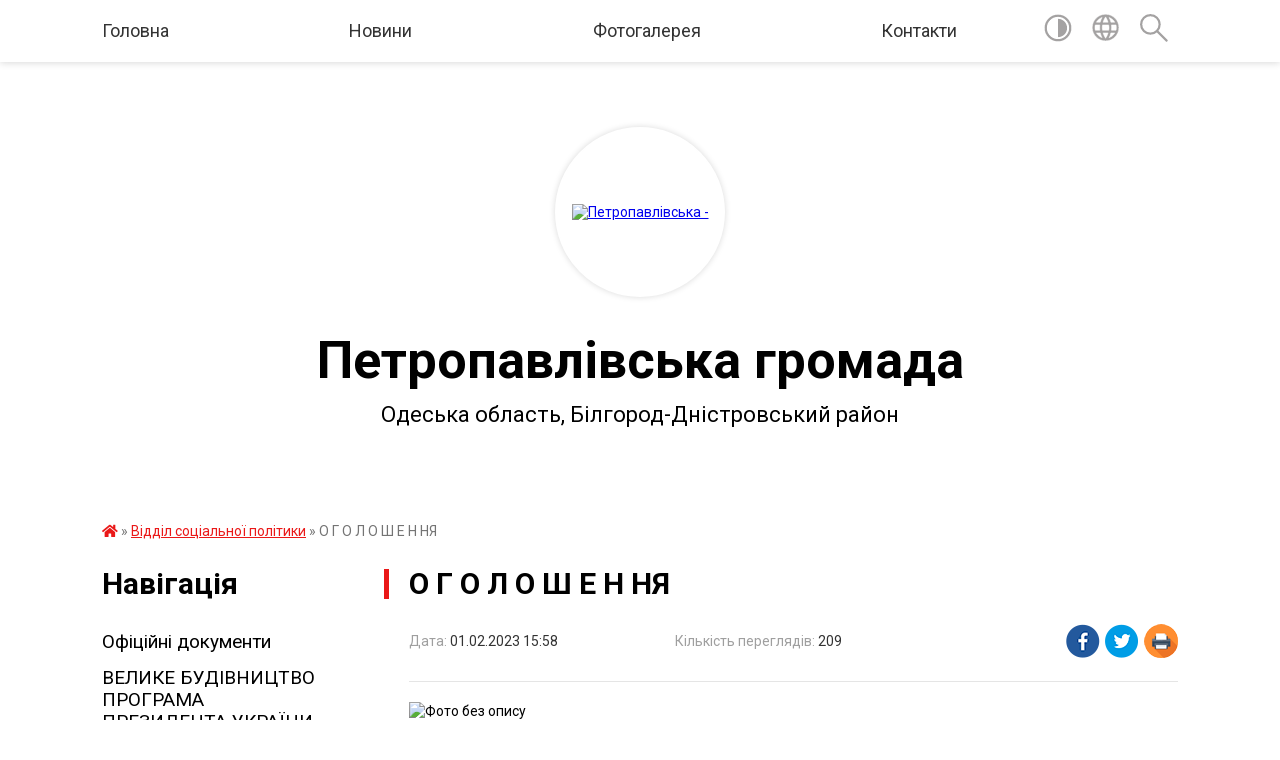

--- FILE ---
content_type: text/html; charset=UTF-8
request_url: https://petropavlivsca-gromada.gov.ua/news/1675260063/
body_size: 10987
content:
<!DOCTYPE html>
<html lang="uk">
<head>
	<!--[if IE]><meta http-equiv="X-UA-Compatible" content="IE=edge"><![endif]-->
	<meta charset="utf-8">
	<meta name="viewport" content="width=device-width, initial-scale=1">
	<!--[if IE]><script>
		document.createElement('header');
		document.createElement('nav');
		document.createElement('main');
		document.createElement('section');
		document.createElement('article');
		document.createElement('aside');
		document.createElement('footer');
		document.createElement('figure');
		document.createElement('figcaption');
	</script><![endif]-->
	<title>О Г О Л О Ш Е Н НЯ | Петропавлівська громада</title>
	<meta name="description" content=". . З 01 лютого 2023 року буде вестись прийом заяв на призначення та надання житлової субсидії у грошовій формі.. . Обов&amp;rsquo;язково необхідно подати такі документи для оформлення субсидії:. . . 	Оригінали документів заявника та всіх члені">
	<meta name="keywords" content="04380703, О, Г, О, Л, О, Ш, Е, Н, НЯ, |, Петропавлівська, громада">

	
		<meta property="og:image" content="https://rada.info/upload/users_files/04380703/36506233826394d6f1287e3fe7ec0502.jpg">
	<meta property="og:image:width" content="700">
	<meta property="og:image:height" content="480">
			<meta property="og:title" content="О Г О Л О Ш Е Н НЯ">
				<meta property="og:type" content="article">
	<meta property="og:url" content="https://petropavlivsca-gromada.gov.ua/news/1675260063/">
		
		<link rel="apple-touch-icon" sizes="57x57" href="https://gromada.org.ua/apple-icon-57x57.png">
	<link rel="apple-touch-icon" sizes="60x60" href="https://gromada.org.ua/apple-icon-60x60.png">
	<link rel="apple-touch-icon" sizes="72x72" href="https://gromada.org.ua/apple-icon-72x72.png">
	<link rel="apple-touch-icon" sizes="76x76" href="https://gromada.org.ua/apple-icon-76x76.png">
	<link rel="apple-touch-icon" sizes="114x114" href="https://gromada.org.ua/apple-icon-114x114.png">
	<link rel="apple-touch-icon" sizes="120x120" href="https://gromada.org.ua/apple-icon-120x120.png">
	<link rel="apple-touch-icon" sizes="144x144" href="https://gromada.org.ua/apple-icon-144x144.png">
	<link rel="apple-touch-icon" sizes="152x152" href="https://gromada.org.ua/apple-icon-152x152.png">
	<link rel="apple-touch-icon" sizes="180x180" href="https://gromada.org.ua/apple-icon-180x180.png">
	<link rel="icon" type="image/png" sizes="192x192"  href="https://gromada.org.ua/android-icon-192x192.png">
	<link rel="icon" type="image/png" sizes="32x32" href="https://gromada.org.ua/favicon-32x32.png">
	<link rel="icon" type="image/png" sizes="96x96" href="https://gromada.org.ua/favicon-96x96.png">
	<link rel="icon" type="image/png" sizes="16x16" href="https://gromada.org.ua/favicon-16x16.png">
	<link rel="manifest" href="https://gromada.org.ua/manifest.json">
	<meta name="msapplication-TileColor" content="#ffffff">
	<meta name="msapplication-TileImage" content="https://gromada.org.ua/ms-icon-144x144.png">
	<meta name="theme-color" content="#ffffff">
	
	
		<meta name="robots" content="">
	
	<link href="https://fonts.googleapis.com/css?family=Merriweather:400i,700|Roboto:400,400i,700,700i&amp;subset=cyrillic-ext" rel="stylesheet">

    <link rel="preload" href="https://cdnjs.cloudflare.com/ajax/libs/font-awesome/5.9.0/css/all.min.css" as="style">
	<link rel="stylesheet" href="https://cdnjs.cloudflare.com/ajax/libs/font-awesome/5.9.0/css/all.min.css" integrity="sha512-q3eWabyZPc1XTCmF+8/LuE1ozpg5xxn7iO89yfSOd5/oKvyqLngoNGsx8jq92Y8eXJ/IRxQbEC+FGSYxtk2oiw==" crossorigin="anonymous" referrerpolicy="no-referrer" />
	
    <link rel="preload" href="//gromada.org.ua/themes/red/css/styles_vip.css?v=2.3" as="style">
	<link rel="stylesheet" href="//gromada.org.ua/themes/red/css/styles_vip.css?v=2.3">
	<link rel="stylesheet" href="//gromada.org.ua/themes/red/css/103922/theme_vip.css?v=1768461862">
	
		<!--[if lt IE 9]>
	<script src="https://oss.maxcdn.com/html5shiv/3.7.2/html5shiv.min.js"></script>
	<script src="https://oss.maxcdn.com/respond/1.4.2/respond.min.js"></script>
	<![endif]-->
	<!--[if gte IE 9]>
	<style type="text/css">
		.gradient { filter: none; }
	</style>
	<![endif]-->

</head>
<body class="">

	<a href="#top_menu" class="skip-link link" aria-label="Перейти до головного меню (Alt+1)" accesskey="1">Перейти до головного меню (Alt+1)</a>
	<a href="#left_menu" class="skip-link link" aria-label="Перейти до бічного меню (Alt+2)" accesskey="2">Перейти до бічного меню (Alt+2)</a>
    <a href="#main_content" class="skip-link link" aria-label="Перейти до головного вмісту (Alt+3)" accesskey="3">Перейти до текстового вмісту (Alt+3)</a>




	
	<section class="top_nav">
		<div class="wrap">
			<div class="row">
				<div class="grid-80">
					<nav class="main_menu" id="top_menu">
						<ul>
														<li class="">
								<a href="https://petropavlivsca-gromada.gov.ua/main/">Головна</a>
																							</li>
														<li class="">
								<a href="https://petropavlivsca-gromada.gov.ua/news/">Новини</a>
																							</li>
														<li class="">
								<a href="https://petropavlivsca-gromada.gov.ua/photo/">Фотогалерея</a>
																							</li>
														<li class="">
								<a href="https://petropavlivsca-gromada.gov.ua/feedback/">Контакти</a>
																							</li>
													</ul>
					</nav>
					&nbsp;
					<button class="menu-button" id="open-button"><i class="fas fa-bars"></i> Меню сайту</button>
				</div>
				<div class="grid-20">
					<nav class="special_menu">
						<ul>
															<li class="alt_link"><a href="#" title="Версія для людей з вадами зору" onclick="return set_special('7f8e41b5c95e6e13d8bf820a335d6bd941be3282');"><img class="svg ico" src="//gromada.org.ua/themes/red/img/ico/contrast_ico.svg"></a></li>
								<li class="translate_link"><a href="#" class="show_translate" title="Показати перекладач"><img class="svg ico" src="//gromada.org.ua/themes/red/img/ico/world_ico.svg"></a></li>
								<li><a href="#" class="show_search" title="Показати поле пошуку"><img class="svg ico" src="//gromada.org.ua/themes/red/img/ico/search_ico.svg"></a></li>
													</ul>
					</nav>
					<form action="https://petropavlivsca-gromada.gov.ua/search/" class="search_form">
						<input type="text" name="q" value="" placeholder="Пошук..." aria-label="Введіть пошукову фразу" required>
						<button type="submit" name="search" value="y" aria-label="Здійснити пошук"><i class="fa fa-search"></i></button>
					</form>
					<div class="translate_block">
						<div id="google_translate_element"></div>
					</div>
				</div>
				<div class="clearfix"></div>
			</div>
		</div>
	</section>

	<div class="wrap2">
		<header>
			<div class="wrap">
				<div class="logo">
					<a href="https://petropavlivsca-gromada.gov.ua/" id="logo" class="form_2">
						<img src="https://rada.info/upload/users_files/04380703/gerb/11.png" alt="Петропавлівська - ">
					</a>
				</div>
				<div class="title">
					<div class="slogan_1">Петропавлівська громада</div><br>
					<div class="slogan_2">Одеська область, Білгород-Дністровський район</div>
				</div>
			</div>
		</header>
	</div>

	<div class="wrap">
				
		<section class="bread_crumbs">
		<div xmlns:v="http://rdf.data-vocabulary.org/#"><a href="https://petropavlivsca-gromada.gov.ua/" title="Головна сторінка"><i class="fas fa-home"></i></a> &raquo; <a href="https://petropavlivsca-gromada.gov.ua/viddil-socialnoi-politiki-16-41-35-02-02-2021/" aria-current="page">Відділ соціальної політики</a>  &raquo; <span>О Г О Л О Ш Е Н НЯ</span></div>
	</section>
	
	<section class="center_block">
		<div class="row">
			<div class="grid-25 fr">
				<aside>
				
									
					<div class="sidebar_title" id="left_menu">Навігація</div>
					
					<nav class="sidebar_menu">
						<ul>
														<li class="">
								<a href="https://petropavlivsca-gromada.gov.ua/docs/">Офіційні документи</a>
																							</li>
														<li class="">
								<a href="https://petropavlivsca-gromada.gov.ua/velike-budivnictvo-programa-prezidenta-ukraini-10-19-47-21-10-2021/">ВЕЛИКЕ БУДІВНИЦТВО ПРОГРАМА ПРЕЗИДЕНТА УКРАЇНИ</a>
																							</li>
														<li class="">
								<a href="https://petropavlivsca-gromada.gov.ua/ogoloshennya-11-17-00-04-02-2021/">ОГОЛОШЕННЯ</a>
																							</li>
														<li class="">
								<a href="https://petropavlivsca-gromada.gov.ua/oficijni-ogoloshennya-09-04-39-01-10-2021/">ОФІЦІЙНІ ОГОЛОШЕННЯ</a>
																							</li>
														<li class="">
								<a href="https://petropavlivsca-gromada.gov.ua/informaciya-po-vakcinacii-15-07-41-22-10-2021/">ІНФОРМАЦІЯ ПО ВАКЦІНАЦІЇ</a>
																							</li>
														<li class="active">
								<a href="https://petropavlivsca-gromada.gov.ua/viddil-socialnoi-politiki-16-41-35-02-02-2021/">Відділ соціальної політики</a>
																							</li>
														<li class="">
								<a href="https://petropavlivsca-gromada.gov.ua/viddil-finansiv-16-12-37-27-08-2021/">ВІДДІЛ ФІНАНСІВ</a>
																							</li>
														<li class="">
								<a href="https://petropavlivsca-gromada.gov.ua/poryadok-dennij-sesij-16-31-08-26-04-2021/">ПОРЯДОК ДЕННИЙ СЕСІЙ</a>
																							</li>
														<li class="">
								<a href="https://petropavlivsca-gromada.gov.ua/saratske-bjuro-pravovoi-dopomogi-14-20-14-01-11-2021/">САРАТСЬКЕ БЮРО ПРАВОВОЇ ДОПОМОГИ</a>
																							</li>
														<li class="">
								<a href="https://petropavlivsca-gromada.gov.ua/gid-z-derzhavnih-poslug-18-27-20-02-11-2021/">"Гід з державних послуг"</a>
																							</li>
														<li class="">
								<a href="https://petropavlivsca-gromada.gov.ua/rozporyadzhennya-15-29-24-24-03-2021/">РОЗПОРЯДЖЕННЯ</a>
																							</li>
														<li class="">
								<a href="https://petropavlivsca-gromada.gov.ua/silskij-golova-23-33-36-21-12-2020/">Сільський голова</a>
																							</li>
														<li class="">
								<a href="https://petropavlivsca-gromada.gov.ua/deputatskij-korpus-23-37-47-21-12-2020/">Депутатський корпус</a>
																							</li>
														<li class="">
								<a href="https://petropavlivsca-gromada.gov.ua/postijni-komisii-23-42-49-21-12-2020/">Постійні комісії</a>
																							</li>
														<li class="">
								<a href="https://petropavlivsca-gromada.gov.ua/starosti-23-48-23-21-12-2020/">Старости</a>
																							</li>
														<li class="">
								<a href="https://petropavlivsca-gromada.gov.ua/poryadok-dennij-vikonkomiv-13-24-30-18-05-2021/">ПОРЯДОК ДЕННИЙ ВИКОНКОМІВ</a>
																							</li>
														<li class="">
								<a href="https://petropavlivsca-gromada.gov.ua/meropriyatiya-15-46-10-20-07-2021/">МЕРОПРИЯТИЯ</a>
																							</li>
														<li class="">
								<a href="https://petropavlivsca-gromada.gov.ua/pasport-sela-14-14-04-03-03-2021/">Паспорт села</a>
																							</li>
														<li class="">
								<a href="https://petropavlivsca-gromada.gov.ua/derzhavnij-centr-zajnyatosti-10-41-08-21-01-2021/">Державний центр зайнятості</a>
																							</li>
														<li class="">
								<a href="https://petropavlivsca-gromada.gov.ua/sluzhba-u-spravah-ditej-11-26-32-06-06-2022/">СЛУЖБА У СПРАВАХ ДІТЕЙ.</a>
																							</li>
														<li class=" has-sub">
								<a href="https://petropavlivsca-gromada.gov.ua/regulyatorna-diyalnist-09-47-04-09-12-2022/">РЕГУЛЯТОРНА ДІЯЛЬНІСТЬ</a>
																<button onclick="return show_next_level(this);" aria-label="Показати підменю"></button>
																								<ul>
																		<li class="">
										<a href="https://petropavlivsca-gromada.gov.ua/perelik-chinnih-regulyatornih-aktiv-10-48-55-20-02-2023/">Перелік чинних регуляторних актів.</a>
																													</li>
																		<li class="">
										<a href="https://petropavlivsca-gromada.gov.ua/planuvannya-regulyatornoi-diyalnosti-10-50-01-20-02-2023/">Планування регуляторної діяльності.</a>
																													</li>
																		<li class="">
										<a href="https://petropavlivsca-gromada.gov.ua/povidomlennya-pro-opriljudnennya-proektiv-regulyatornih-aktiv-10-50-45-20-02-2023/">Повідомлення про оприлюднення проектів регуляторних актів.</a>
																													</li>
																		<li class="">
										<a href="https://petropavlivsca-gromada.gov.ua/analiz-regulyatornogo-vplivu-proektiv-regulyatornih-aktiv-10-51-25-20-02-2023/">Аналіз регуляторного впливу проектів регуляторних актів.</a>
																													</li>
																		<li class="">
										<a href="https://petropavlivsca-gromada.gov.ua/opriljudnennya-proektiv-regulyatornih-aktiv-10-52-08-20-02-2023/">Оприлюднення проектів регуляторних актів.</a>
																													</li>
																		<li class="">
										<a href="https://petropavlivsca-gromada.gov.ua/vidstezhennya-rezultativnosti-regulyatornih-aktiv-10-52-54-20-02-2023/">Відстеження результативності регуляторних актів.</a>
																													</li>
																										</ul>
															</li>
														<li class="">
								<a href="https://petropavlivsca-gromada.gov.ua/derzhprodspozhivsluzhba-v-odeskij-oblasti-11-31-57-19-01-2023/">Держпродспоживслужба в Одеській області</a>
																							</li>
														<li class="">
								<a href="https://petropavlivsca-gromada.gov.ua/diyalnist-golovi-16-01-40-25-08-2022/">ДІЯЛЬНІСТЬ ГОЛОВИ.</a>
																							</li>
														<li class="">
								<a href="https://petropavlivsca-gromada.gov.ua/zvit-deputativ-frakcii-sluga-narodu-petropavlivskoi-silskoi-radi-08-30-40-09-01-2023/">Звіт депутатів фракції «Слуга Народу» Петропавлівської сільської ради</a>
																							</li>
														<li class="">
								<a href="https://petropavlivsca-gromada.gov.ua/buhgalteriya-15-21-30-12-12-2022/">ВІДДІЛ БУХГАЛТЕРСЬКОГО ОБЛІКУ</a>
																							</li>
														<li class="">
								<a href="https://petropavlivsca-gromada.gov.ua/komunalne-pidpriemstvo-petropavlivskij-silkomungosp-15-34-12-13-04-2022/">КОМУНАЛЬНЕ ПІДПРИЄМСТВО "ПЕТРОПАВЛІВСЬКИЙ СІЛЬКОМУНГОСП"</a>
																							</li>
														<li class="">
								<a href="https://petropavlivsca-gromada.gov.ua/viddil-osviti-kulturi-molodi-ta-sportu-15-38-16-13-04-2022/">Відділ освіти, культури, молоді та спорту</a>
																							</li>
														<li class="">
								<a href="https://petropavlivsca-gromada.gov.ua/zvit-golovi-11-01-57-19-01-2022/">ЗВІТ ГОЛОВИ</a>
																							</li>
														<li class="">
								<a href="https://petropavlivsca-gromada.gov.ua/kontakti-12-07-21-18-07-2025/">КОНТАКТИ</a>
																							</li>
														<li class="">
								<a href="https://petropavlivsca-gromada.gov.ua/derzhavnv-podatkova-sluzhba-12-31-10-13-12-2024/">Державнв податкова служба</a>
																							</li>
														<li class="">
								<a href="https://petropavlivsca-gromada.gov.ua/miscevi-investecijni-obekti-13-32-59-29-08-2023/">МІСЦЕВІ ІНВЕСТЕЦІЙНІ ОБ'ЄКТИ</a>
																							</li>
														<li class=" has-sub">
								<a href="https://petropavlivsca-gromada.gov.ua/viddil-centr-nadannya-administrativnih-poslug-15-46-54-20-12-2023/">Відділ "Центр надання адміністративних послуг"</a>
																<button onclick="return show_next_level(this);" aria-label="Показати підменю"></button>
																								<ul>
																		<li class="">
										<a href="https://petropavlivsca-gromada.gov.ua/elektronna-cherga-viddilu-cnap-12-04-26-29-10-2025/">електронна черга відділу ЦНАП</a>
																													</li>
																		<li class="">
										<a href="https://petropavlivsca-gromada.gov.ua/viddaleni-robochi-miscya-viddilu-cnap-12-10-52-29-10-2025/">Віддалені робочі місця відділу ЦНАП.</a>
																													</li>
																		<li class="">
										<a href="https://petropavlivsca-gromada.gov.ua/informacijni-ta-tehnologichni-kartki-12-19-26-29-10-2025/">Інформаційні та технологічні картки.</a>
																													</li>
																		<li class="">
										<a href="https://petropavlivsca-gromada.gov.ua/kontakti-ta-grafik-prijomu-gromadyan-15-55-13-20-12-2023/">Контакти та графік прийому громадян</a>
																													</li>
																		<li class=" has-sub">
										<a href="https://petropavlivsca-gromada.gov.ua/perelik-administrativnih-poslug-yaki-nadajutsya-cherez-viddilom-cnap-15-56-12-20-12-2023/">Перелік адміністративних послуг, які надаються через відділом ЦНАП</a>
																				<button onclick="return show_next_level(this);" aria-label="Показати підменю"></button>
																														<ul>
																						<li><a href="https://petropavlivsca-gromada.gov.ua/budivelni-poslugi-08-58-09-21-12-2023/">Будівельні послуги</a></li>
																						<li><a href="https://petropavlivsca-gromada.gov.ua/zemelni-pitannya-09-00-13-21-12-2023/">Земельні питання</a></li>
																						<li><a href="https://petropavlivsca-gromada.gov.ua/zagalni-pitannya-silskoi-radi-09-01-08-21-12-2023/">Загальні питання сільської ради</a></li>
																						<li><a href="https://petropavlivsca-gromada.gov.ua/poslugi-socialnogo-harakteru-09-01-57-21-12-2023/">Послуги соціального характеру</a></li>
																						<li><a href="https://petropavlivsca-gromada.gov.ua/derzhavna-reestraciya-juridichnih-osib-ta-fizichnih-osib-pidpriemciv-16-00-44-20-12-2023/">Державна реєстрація юридичних осіб та фізичних осіб - підприємців</a></li>
																						<li><a href="https://petropavlivsca-gromada.gov.ua/derzhavna-reestraciya-neruhomogo-majna-16-01-37-20-12-2023/">Державна реєстрація нерухомого майна</a></li>
																						<li><a href="https://petropavlivsca-gromada.gov.ua/vidomosti-dzk-16-02-12-20-12-2023/">Відомості ДЗК</a></li>
																						<li><a href="https://petropavlivsca-gromada.gov.ua/poslugi-dracs-16-03-12-20-12-2023/">Послуги ДРАЦС</a></li>
																						<li><a href="https://petropavlivsca-gromada.gov.ua/reestraciya-miscya-prozhivannya-16-03-45-20-12-2023/">Реєстрація місця проживання</a></li>
																						<li><a href="https://petropavlivsca-gromada.gov.ua/zasvidchennya-dokumentiv-notariat-dlya-viddilennih-robochih-misc-vrm-16-04-54-20-12-2023/">Засвідчення документів (нотаріат) (для відділенних робочих місць (ВРМ))</a></li>
																																</ul>
																			</li>
																		<li class="">
										<a href="https://petropavlivsca-gromada.gov.ua/onlajn-poslugi-organiv-vikonavchoi-vladi-15-58-00-20-12-2023/">Онлайн послуги органів виконавчої влади</a>
																													</li>
																		<li class="">
										<a href="https://petropavlivsca-gromada.gov.ua/polozhennya-pro-viddil-cnap-15-58-32-20-12-2023/">Регламент  відділу ЦНАП</a>
																													</li>
																										</ul>
															</li>
													</ul>
						
												
					</nav>

											<div class="sidebar_title">Публічні закупівлі</div>	
<div class="petition_block">

		<p><a href="https://petropavlivsca-gromada.gov.ua/prozorro/" title="Публічні закупівлі Прозорро"><img src="//gromada.org.ua/themes/red/img/prozorro_logo.png?v=2025" alt="Prozorro"></a></p>
	
		<p><a href="https://petropavlivsca-gromada.gov.ua/openbudget/" title="Відкритий бюджет"><img src="//gromada.org.ua/themes/red/img/openbudget_logo.png?v=2025" alt="OpenBudget"></a></p>
	
	
</div>									
											<div class="sidebar_title">Особистий кабінет користувача</div>

<div class="petition_block">

		<div class="alert alert-warning">
		Ви не авторизовані. Для того, щоб мати змогу створювати або підтримувати петиції<br>
		<a href="#auth_petition" class="open-popup add_petition btn btn-yellow btn-small btn-block" style="margin-top: 10px;"><i class="fa fa-user"></i> авторизуйтесь</a>
	</div>
		
			<h2 style="margin: 30px 0;">Система петицій</h2>
		
					<div class="none_petition">Немає петицій, за які можна голосувати</div>
						
		
	
</div>
					
											<div class="sidebar_title">Черга в садочок</div>
						<div class="records_block">
							<p><a href="https://petropavlivsca-gromada.gov.ua/queue/" class="btn btn-large btn-block btn-yellow"><i class="fas fa-child"></i> Подати документи</a></p>
							<p><a href="https://petropavlivsca-gromada.gov.ua/queue_search/" class="btn btn-small btn-grey"><i class="fas fa-search"></i> Перевірити стан заявки</a></p>
						</div>
					
					
											<div class="sidebar_title">Звернення до посадовця</div>

<div class="appeals_block">

	
				
				<p class="center appeal_cabinet"><a href="#auth_person" class="alert-link open-popup"><i class="fas fa-unlock-alt"></i> Кабінет посадової особи</a></p>
			
	
</div>					
										<div id="banner_block">

						<p style="text-align: center;"><img alt="Фото без опису"  src="https://rada.info/upload/users_files/04380703/2f53a1c199918d851c8a2b822a72d8cf.png" style="width: 260px; height: 153px;" /></p>

<p style="text-align: center;"><img alt="Фото без опису"  src="https://rada.info/upload/users_files/04380703/84ce5fd9354ea2d2cefda389c09c563d.png" style="width: 1600px; height: 819px;" /></p>

<p style="text-align: center;"><span style="font-size:22px;"><a rel="nofollow" href="https://expo2030odesa.com.">https://expo2030odesa.com.</a></span></p>

<p style="text-align: center;"><span style="font-size:16px;">https://www.facebook.com/expo2030odesa.</span></p>

<p style="text-align: center;"><span style="font-size:20px;">https://fex.net/ru/s/2sfbzof</span></p>

<p style="text-align: center;">&nbsp;</p>

<p style="text-align: center;">&nbsp;</p>

<p style="text-align: center;"><span style="font-size:20px;"><img alt="Фото без опису"  src="https://rada.info/upload/users_files/04380703/114daa7343f964b5fbf1d2de2861ad39.jpg" style="width: 1920px; height: 1080px;" /></span></p>

<p style="margin:0cm 0cm 8pt"><span style="font-size:16px;"><span style="line-height:107%"><span style="font-family:Calibri,&quot;sans-serif&quot;"><a rel="nofollow" href="https://proukraine.com.ua/" style="color:#0563c1; text-decoration:underline">https://proukraine.com.ua/</a> &nbsp;</span></span></span></p>

<p style="margin:0cm 0cm 8pt"><span style="font-size:16px;"><span style="line-height:107%"><span style="font-family:Calibri,&quot;sans-serif&quot;">Проєкт ProUkraine</span></span></span></p>

<p style="margin:0cm 0cm 8pt"><span style="font-size:16px;"><span style="line-height:107%"><span style="font-family:Calibri,&quot;sans-serif&quot;"><a rel="nofollow" href="http://rdaod.com.ua/" style="color:#0563c1; text-decoration:underline">http://rdaod.com.ua/</a>&nbsp;&nbsp; </span></span></span></p>
						<div class="clearfix"></div>

						
						<div class="clearfix"></div>

					</div>
				
				</aside>
			</div>
			<div class="grid-75">

				<main id="main_content">

																		<h1>О Г О Л О Ш Е Н НЯ</h1>


<div class="row ">
	<div class="grid-30 one_news_date">
		Дата: <span>01.02.2023 15:58</span>
	</div>
	<div class="grid-30 one_news_count">
		Кількість переглядів: <span>209</span>
	</div>
		<div class="grid-30 one_news_socials">
		<button class="social_share" data-type="fb"><img src="//gromada.org.ua/themes/red/img/share/fb.png"></button>
		<button class="social_share" data-type="tw"><img src="//gromada.org.ua/themes/red/img/share/tw.png"></button>
		<button class="print_btn" onclick="window.print();"><img src="//gromada.org.ua/themes/red/img/share/print.png"></button>
	</div>
		<div class="clearfix"></div>
</div>

<hr>

<p><img alt="Фото без опису"  alt="" src="https://rada.info/upload/users_files/04380703/36506233826394d6f1287e3fe7ec0502.jpg" style="width: 700px; height: 480px;" /></p>

<p style="margin-bottom:6.0pt; margin:0cm 0cm 10pt"><span style="font-size:11pt"><span style="line-height:normal"><span style="font-family:Calibri,&quot;sans-serif&quot;"><b><span lang="UK" style="font-size:22.0pt"><span style="font-family:&quot;Times New Roman&quot;,&quot;serif&quot;">З 01 лютого 2023 року буде вестись прийом заяв на призначення та надання житлової субсидії у грошовій формі.</span></span></b></span></span></span></p>

<p style="margin-bottom:6.0pt; margin:0cm 0cm 10pt"><span style="font-size:11pt"><span style="line-height:normal"><span style="font-family:Calibri,&quot;sans-serif&quot;"><b><span lang="UK" style="font-size:22.0pt"><span style="font-family:&quot;Times New Roman&quot;,&quot;serif&quot;">Обов</span></span></b><b><span style="font-size:22.0pt"><span style="font-family:&quot;Times New Roman&quot;,&quot;serif&quot;">&rsquo;</span></span></b><b><span lang="UK" style="font-size:22.0pt"><span style="font-family:&quot;Times New Roman&quot;,&quot;serif&quot;">язково необхідно подати такі документи для оформлення субсидії:</span></span></b></span></span></span></p>

<ol>
	<li style="margin-bottom:6.0pt; margin:0cm 0cm 0.0001pt 36pt"><span style="font-size:11pt"><span style="line-height:normal"><span style="font-family:Calibri,&quot;sans-serif&quot;"><b><span lang="UK" style="font-size:22.0pt"><span style="font-family:&quot;Times New Roman&quot;,&quot;serif&quot;">Оригінали документів заявника та всіх членів&nbsp; сім</span></span></b><b><span style="font-size:22.0pt"><span style="font-family:&quot;Times New Roman&quot;,&quot;serif&quot;">&rsquo;</span></span></b><b><span lang="UK" style="font-size:22.0pt"><span style="font-family:&quot;Times New Roman&quot;,&quot;serif&quot;">ї, які&nbsp; прописані у по господарської книзі.</span></span></b></span></span></span></li>
	<li style="margin-bottom:6.0pt; margin:0cm 0cm 0.0001pt 36pt"><span style="font-size:11pt"><span style="line-height:normal"><span style="font-family:Calibri,&quot;sans-serif&quot;"><b><span lang="UK" style="font-size:22.0pt"><span style="font-family:&quot;Times New Roman&quot;,&quot;serif&quot;">Заява про надання житлової субсидії встановленого зразку. </span></span></b></span></span></span></li>
	<li style="margin-bottom:6.0pt; margin:0cm 0cm 0.0001pt 36pt"><span style="font-size:11pt"><span style="line-height:normal"><span style="font-family:Calibri,&quot;sans-serif&quot;"><b><span lang="UK" style="font-size:22.0pt"><span style="font-family:&quot;Times New Roman&quot;,&quot;serif&quot;">Декларація про доходи осіб, які звернулись за призначенням субсидії.</span></span></b></span></span></span></li>
	<li style="margin-bottom:6.0pt; margin:0cm 0cm 0.0001pt 36pt"><span style="font-size:11pt"><span style="line-height:normal"><span style="font-family:Calibri,&quot;sans-serif&quot;"><b><span lang="UK" style="font-size:22.0pt"><span style="font-family:&quot;Times New Roman&quot;,&quot;serif&quot;">Швидкосшивач.</span></span></b></span></span></span></li>
	<li style="margin-bottom:6.0pt; margin:0cm 0cm 0.0001pt 36pt"><span style="font-size:11pt"><span style="line-height:normal"><span style="font-family:Calibri,&quot;sans-serif&quot;"><b><span lang="UK" style="font-size:22.0pt"><span style="font-family:&quot;Times New Roman&quot;,&quot;serif&quot;">Довідка з сількомунгоспу.</span></span></b></span></span></span></li>
	<li style="margin-bottom:6.0pt; margin:0cm 0cm 0.0001pt 36pt"><span style="font-size:11pt"><span style="line-height:normal"><span style="font-family:Calibri,&quot;sans-serif&quot;"><b><span lang="UK" style="font-size:22.0pt"><span style="font-family:&quot;Times New Roman&quot;,&quot;serif&quot;">Довідка з сільської ради про наявність земельної ділянки.</span></span></b></span></span></span></li>
	<li style="margin-bottom:6.0pt; margin:0cm 0cm 0.0001pt 36pt"><span style="font-size:11pt"><span style="line-height:normal"><span style="font-family:Calibri,&quot;sans-serif&quot;"><b><span lang="UK" style="font-size:22.0pt"><span style="font-family:&quot;Times New Roman&quot;,&quot;serif&quot;">Довідка з сільської ради про склад сім</span></span></b><b><span style="font-size:22.0pt"><span style="font-family:&quot;Times New Roman&quot;,&quot;serif&quot;">&rsquo;</span></span></b><b><span lang="UK" style="font-size:22.0pt"><span style="font-family:&quot;Times New Roman&quot;,&quot;serif&quot;">ї.</span></span></b></span></span></span></li>
	<li style="margin-bottom:6.0pt; margin:0cm 0cm 0.0001pt 36pt"><span style="font-size:11pt"><span style="line-height:normal"><span style="font-family:Calibri,&quot;sans-serif&quot;"><b><span lang="UK" style="font-size:22.0pt"><span style="font-family:&quot;Times New Roman&quot;,&quot;serif&quot;">Довідка про доходи за 2022 рік.</span></span></b></span></span></span></li>
	<li style="margin-bottom:6.0pt; margin:0cm 0cm 0.0001pt 36pt"><span style="font-size:11pt"><span style="line-height:normal"><span style="font-family:Calibri,&quot;sans-serif&quot;"><b><span lang="UK" style="font-size:22.0pt"><span style="font-family:&quot;Times New Roman&quot;,&quot;serif&quot;">Довідка орендної плати землі.</span></span></b></span></span></span></li>
	<li style="margin-bottom:6.0pt; margin:0cm 0cm 0.0001pt 36pt"><span style="font-size:11pt"><span style="line-height:normal"><span style="font-family:Calibri,&quot;sans-serif&quot;"><b><span lang="UK" style="font-size:22.0pt"><span style="font-family:&quot;Times New Roman&quot;,&quot;serif&quot;">Заява з банку про виплату пенсії та грошової допомоги.</span></span></b></span></span></span></li>
	<li style="margin-bottom:6.0pt; margin:0cm 0cm 10pt 36pt"><span style="font-size:11pt"><span style="line-height:normal"><span style="font-family:Calibri,&quot;sans-serif&quot;"><b><span lang="UK" style="font-size:22.0pt"><span style="font-family:&quot;Times New Roman&quot;,&quot;serif&quot;">Договір найму житла або довідку внутрішньо переміщеної особи (для підтвердження факту проживання).</span></span></b></span></span></span></li>
</ol>
<div class="clearfix"></div>

<hr>



<p><a href="https://petropavlivsca-gromada.gov.ua/viddil-socialnoi-politiki-16-41-35-02-02-2021/" class="btn btn-grey">&laquo; повернутися</a></p>											
				</main>
				
			</div>
			<div class="clearfix"></div>
		</div>
	</section>

	<footer>

		<div class="other_projects">
			<a href="https://gromada.org.ua/" target="_blank" rel="nofollow"><img src="https://rada.info/upload/footer_banner/b_gromada_new.png" alt="Веб-сайти для громад України - GROMADA.ORG.UA"></a>
			<a href="https://rda.org.ua/" target="_blank" rel="nofollow"><img src="https://rada.info/upload/footer_banner/b_rda_new.png" alt="Веб-сайти для районних державних адміністрацій України - RDA.ORG.UA"></a>
			<a href="https://rayrada.org.ua/" target="_blank" rel="nofollow"><img src="https://rada.info/upload/footer_banner/b_rayrada_new.png" alt="Веб-сайти для районних рад України - RAYRADA.ORG.UA"></a>
			<a href="https://osv.org.ua/" target="_blank" rel="nofollow"><img src="https://rada.info/upload/footer_banner/b_osvita_new.png?v=1" alt="Веб-сайти для відділів освіти та освітніх закладів - OSV.ORG.UA"></a>
			<a href="https://gromada.online/" target="_blank" rel="nofollow"><img src="https://rada.info/upload/footer_banner/b_other_new.png" alt="Розробка офіційних сайтів державним організаціям"></a>
		</div>
		
		<div class="row">
			<div class="grid-40 socials">
				<p>
					<a href="https://gromada.org.ua/rss/103922/" rel="nofollow" target="_blank" title="RSS-стрічка новин"><i class="fas fa-rss"></i></a>
										<a href="https://petropavlivsca-gromada.gov.ua/feedback/#chat_bot" title="Інформаційні чат-боти громади"><i class="fas fa-robot"></i></a>
										<i class="fab fa-twitter"></i>					<i class="fab fa-instagram"></i>					<i class="fab fa-facebook-f"></i>					<i class="fab fa-youtube"></i>					<i class="fab fa-telegram"></i>					<a href="https://petropavlivsca-gromada.gov.ua/sitemap/" title="Мапа сайту"><i class="fas fa-sitemap"></i></a>
				</p>
				<p class="copyright">Петропавлівська громада - 2020-2026 &copy; Весь контент доступний за ліцензією <a href="https://creativecommons.org/licenses/by/4.0/deed.uk" target="_blank" rel="nofollow">Creative Commons Attribution 4.0 International License</a>, якщо не зазначено інше.</p>
			</div>
			<div class="grid-20 developers">
				<a href="https://vlada.ua/" rel="nofollow" target="_blank" title="Розроблено на платформі Vlada.UA"><img src="//gromada.org.ua/themes/red/img/vlada_online.svg?v=ua" class="svg"></a><br>
				<span>офіційні сайти &laquo;під ключ&raquo;</span><br>
				для органів державної влади
			</div>
			<div class="grid-40 admin_auth_block">
								<p><a href="#auth_block" class="open-popup" title="Форма авторизації в адмін-панель сайту"><i class="fa fa-lock"></i></a></p>
				<p class="sec"><a href="#auth_block" class="open-popup">Вхід для адміністратора</a></p>
							</div>
			<div class="clearfix"></div>
		</div>

	</footer>

	</div>

		
	




<script type="text/javascript" src="//gromada.org.ua/themes/red/js/jquery-3.6.0.min.js"></script>
<script type="text/javascript" src="//gromada.org.ua/themes/red/js/jquery-migrate-3.3.2.min.js"></script>
<script type="text/javascript" src="//gromada.org.ua/themes/red/js/flickity.pkgd.min.js"></script>
<script type="text/javascript" src="//gromada.org.ua/themes/red/js/flickity-imagesloaded.js"></script>
<script type="text/javascript">
	$(document).ready(function(){
		$(".main-carousel .carousel-cell.not_first").css("display", "block");
	});
</script>
<script type="text/javascript" src="//gromada.org.ua/themes/red/js/icheck.min.js"></script>
<script type="text/javascript" src="//gromada.org.ua/themes/red/js/superfish.min.js?v=2"></script>



<script type="text/javascript" src="//gromada.org.ua/themes/red/js/functions_unpack.js?v=2.32"></script>
<script type="text/javascript" src="//gromada.org.ua/themes/red/js/hoverIntent.js"></script>
<script type="text/javascript" src="//gromada.org.ua/themes/red/js/jquery.magnific-popup.min.js"></script>
<script type="text/javascript" src="//gromada.org.ua/themes/red/js/jquery.mask.min.js"></script>


	

<script type="text/javascript" src="//translate.google.com/translate_a/element.js?cb=googleTranslateElementInit"></script>
<script type="text/javascript">
	function googleTranslateElementInit() {
		new google.translate.TranslateElement({
			pageLanguage: 'uk',
			includedLanguages: 'de,en,es,fr,pl,hu,bg,ro,da,lt',
			layout: google.translate.TranslateElement.InlineLayout.SIMPLE,
			gaTrack: true,
			gaId: 'UA-71656986-1'
		}, 'google_translate_element');
	}
</script>

<script>
  (function(i,s,o,g,r,a,m){i["GoogleAnalyticsObject"]=r;i[r]=i[r]||function(){
  (i[r].q=i[r].q||[]).push(arguments)},i[r].l=1*new Date();a=s.createElement(o),
  m=s.getElementsByTagName(o)[0];a.async=1;a.src=g;m.parentNode.insertBefore(a,m)
  })(window,document,"script","//www.google-analytics.com/analytics.js","ga");

  ga("create", "UA-71656986-1", "auto");
  ga("send", "pageview");

</script>

<script async
src="https://www.googletagmanager.com/gtag/js?id=UA-71656986-2"></script>
<script>
   window.dataLayer = window.dataLayer || [];
   function gtag(){dataLayer.push(arguments);}
   gtag("js", new Date());

   gtag("config", "UA-71656986-2");
</script>




<div style="display: none;">
								<div id="get_gromada_ban" class="dialog-popup s">

	<div class="logo"><img src="//gromada.org.ua/themes/red/img/logo.svg" class="svg"></div>
    <h4>Код для вставки на сайт</h4>
	
    <div class="form-group">
        <img src="//gromada.org.ua/gromada_orgua_88x31.png">
    </div>
    <div class="form-group">
        <textarea id="informer_area" class="form-control"><a href="https://gromada.org.ua/" target="_blank"><img src="https://gromada.org.ua/gromada_orgua_88x31.png" alt="Gromada.org.ua - веб сайти діючих громад України" /></a></textarea>
    </div>
	
</div>			<div id="auth_block" class="dialog-popup s">

	<div class="logo"><img src="//gromada.org.ua/themes/red/img/logo.svg" class="svg"></div>
    <h4>Вхід для адміністратора</h4>
    <form action="//gromada.org.ua/n/actions/" method="post">

		
        
        <div class="form-group">
            <label class="control-label" for="login">Логін: <span>*</span></label>
            <input type="text" class="form-control" name="login" id="login" value="" required>
        </div>
        <div class="form-group">
            <label class="control-label" for="password">Пароль: <span>*</span></label>
            <input type="password" class="form-control" name="password" id="password" value="" required>
        </div>
        <div class="form-group center">
            <input type="hidden" name="object_id" value="103922">
			<input type="hidden" name="back_url" value="https://petropavlivsca-gromada.gov.ua/news/1675260063/">
			
            <button type="submit" class="btn btn-yellow" name="pAction" value="login_as_admin_temp">Авторизуватись</button>
        </div>

    </form>

</div>


			
						
								<div id="email_voting" class="dialog-popup m">

	<div class="logo"><img src="//gromada.org.ua/themes/red/img/logo.svg" class="svg"></div>
    <h4>Онлайн-опитування: </h4>

    <form action="//gromada.org.ua/n/actions/" method="post" enctype="multipart/form-data">

        <div class="alert alert-warning">
            <strong>Увага!</strong> З метою уникнення фальсифікацій Ви маєте підтвердити свій голос через E-Mail
        </div>

		
        <div class="form-group">
            <label class="control-label" for="voting_email">E-Mail: <span>*</span></label>
            <input type="email" class="form-control" name="email" id="voting_email" value="" required>
        </div>

        <div class="form-group center">
            <input type="hidden" name="answer_id" id="voting_anser_id" value="">
			<input type="hidden" name="back_url" value="https://petropavlivsca-gromada.gov.ua/news/1675260063/">
			
            <input type="hidden" name="voting_id" value="">
            <button type="submit" name="pAction" value="get_voting" class="btn btn-yellow">Підтвердити голос</button>  <a href="#" class="btn btn-grey close-popup">Скасувати</a>
        </div>

    </form>

</div>


		<div id="result_voting" class="dialog-popup m">

	<div class="logo"><img src="//gromada.org.ua/themes/red/img/logo.svg" class="svg"></div>
    <h4>Результати опитування</h4>

    <h3 id="voting_title"></h3>

    <canvas id="voting_diagram"></canvas>
    <div id="voting_results"></div>

    <div class="form-group center">
        <a href="#voting" class="open-popup btn btn-yellow"><i class="far fa-list-alt"></i> Всі опитування</a>
    </div>

</div>		
												<div id="voting_confirmed" class="dialog-popup s">

	<div class="logo"><img src="//gromada.org.ua/themes/red/img/logo.svg" class="svg"></div>
    <h4>Дякуємо!</h4>

    <div class="alert alert-success">Ваш голос було зараховано</div>

</div>


		
				<div id="add_appeal" class="dialog-popup m">

	<div class="logo"><img src="//gromada.org.ua/themes/red/img/logo.svg" class="svg"></div>
    <h4>Форма подання електронного звернення</h4>

	
    
    <form action="//gromada.org.ua/n/actions/" method="post" enctype="multipart/form-data">

        <div class="alert alert-info">
            <div class="row">
                <div class="grid-30">
                    <img src="" id="add_appeal_photo">
                </div>
                <div class="grid-70">
                    <div id="add_appeal_title"></div>
                    <div id="add_appeal_posada"></div>
                    <div id="add_appeal_details"></div>
                </div>
                <div class="clearfix"></div>
            </div>
        </div>

        <div class="row">
            <div class="grid-100">
                <div class="form-group">
                    <label for="add_appeal_name" class="control-label">Ваше прізвище, ім'я та по батькові: <span>*</span></label>
                    <input type="text" class="form-control" id="add_appeal_name" name="name" value="" required>
                </div>
            </div>
            <div class="grid-50">
                <div class="form-group">
                    <label for="add_appeal_email" class="control-label">Email: <span>*</span></label>
                    <input type="email" class="form-control" id="add_appeal_email" name="email" value="" required>
                </div>
            </div>
            <div class="grid-50">
                <div class="form-group">
                    <label for="add_appeal_phone" class="control-label">Контактний телефон:</label>
                    <input type="tel" class="form-control" id="add_appeal_phone" name="phone" value="">
                </div>
            </div>
            <div class="grid-100">
                <div class="form-group">
                    <label for="add_appeal_adress" class="control-label">Адреса проживання: <span>*</span></label>
                    <textarea class="form-control" id="add_appeal_adress" name="adress" required></textarea>
                </div>
            </div>
            <div class="clearfix"></div>
        </div>

        <hr>

        <div class="row">
            <div class="grid-100">
                <div class="form-group">
                    <label for="add_appeal_text" class="control-label">Текст звернення: <span>*</span></label>
                    <textarea rows="7" class="form-control" id="add_appeal_text" name="text" required></textarea>
                </div>
            </div>
            <div class="grid-100">
                <div class="form-group">
                    <label>
                        <input type="checkbox" name="public" value="y">
                        Публічне звернення (відображатиметься на сайті)
                    </label>
                </div>
            </div>
            <div class="grid-100">
                <div class="form-group">
                    <label>
                        <input type="checkbox" name="confirmed" value="y" required>
                        надаю згоду на обробку персональних даних
                    </label>
                </div>
            </div>
            <div class="clearfix"></div>
        </div>

        <div class="form-group center">
            <input type="hidden" name="deputat_id" id="add_appeal_id" value="">
			<input type="hidden" name="back_url" value="https://petropavlivsca-gromada.gov.ua/news/1675260063/">
			
            <button type="submit" name="pAction" value="add_appeal_from_vip" class="btn btn-yellow">Подати звернення</button>
        </div>

    </form>

</div>


		
										<div id="auth_person" class="dialog-popup s">

	<div class="logo"><img src="//gromada.org.ua/themes/red/img/logo.svg" class="svg"></div>
    <h4>Авторизація в системі електронних звернень</h4>
    <form action="//gromada.org.ua/n/actions/" method="post">

		
        
        <div class="form-group">
            <label class="control-label" for="person_login">Email посадової особи: <span>*</span></label>
            <input type="email" class="form-control" name="person_login" id="person_login" value="" autocomplete="off" required>
        </div>
        <div class="form-group">
            <label class="control-label" for="person_password">Пароль: <span>*</span> <small>(надає адміністратор сайту)</small></label>
            <input type="password" class="form-control" name="person_password" id="person_password" value="" autocomplete="off" required>
        </div>
        <div class="form-group center">
            <input type="hidden" name="object_id" value="103922">
			<input type="hidden" name="back_url" value="https://petropavlivsca-gromada.gov.ua/news/1675260063/">
			
            <button type="submit" class="btn btn-yellow" name="pAction" value="login_as_person">Авторизуватись</button>
        </div>

    </form>

</div>


					
							<div id="auth_petition" class="dialog-popup s">

	<div class="logo"><img src="//gromada.org.ua/themes/red/img/logo.svg" class="svg"></div>
    <h4>Авторизація в системі електронних петицій</h4>
    <form action="//gromada.org.ua/n/actions/" method="post">

		
        
        <div class="form-group">
            <input type="email" class="form-control" name="petition_login" id="petition_login" value="" placeholder="Email: *" autocomplete="off" required>
        </div>
        <div class="form-group">
            <input type="password" class="form-control" name="petition_password" id="petition_password" placeholder="Пароль: *" value="" autocomplete="off" required>
        </div>
        <div class="form-group center">
            <input type="hidden" name="gromada_id" value="103922">
			<input type="hidden" name="back_url" value="https://petropavlivsca-gromada.gov.ua/news/1675260063/">
			
            <input type="hidden" name="petition_id" value="">
            <button type="submit" class="btn btn-yellow" name="pAction" value="login_as_petition">Авторизуватись</button>
        </div>
					<div class="form-group" style="text-align: center;">
				Забулись пароль? <a class="open-popup" href="#forgot_password">Система відновлення пароля</a>
			</div>
			<div class="form-group" style="text-align: center;">
				Ще не зареєстровані? <a class="open-popup" href="#reg_petition">Реєстрація</a>
			</div>
		
    </form>

</div>


							<div id="reg_petition" class="dialog-popup">

	<div class="logo"><img src="//gromada.org.ua/themes/red/img/logo.svg" class="svg"></div>
    <h4>Реєстрація в системі електронних петицій</h4>
	
	<div class="alert alert-danger">
		<p>Зареєструватись можна буде лише після того, як громада підключить на сайт систему електронної ідентифікації. Наразі очікуємо підключення до ID.gov.ua. Вибачте за тимчасові незручності</p>
	</div>
	
    	
	<p>Вже зареєстровані? <a class="open-popup" href="#auth_petition">Увійти</a></p>

</div>


				<div id="forgot_password" class="dialog-popup s">

	<div class="logo"><img src="//gromada.org.ua/themes/red/img/logo.svg" class="svg"></div>
    <h4>Відновлення забутого пароля</h4>
    <form action="//gromada.org.ua/n/actions/" method="post">

		
        
        <div class="form-group">
            <input type="email" class="form-control" name="forgot_email" value="" placeholder="Email зареєстрованого користувача" required>
        </div>	
		
        <div class="form-group">
			<img id="forgot_img_captcha" src="//gromada.org.ua/upload/pre_captcha.png" onclick="document.getElementById('forgot_img_captcha').src='//gromada.org.ua/libs/securimage/securimage_show.php?'+Math.random();return false;">
		</div>
		
        <div class="form-group">
            <label class="control-label" for="forgot_captcha">Результат арифм. дії: <span>*</span></label>
            <input type="text" class="form-control" name="forgot_captcha" id="forgot_captcha" value="" style="max-width: 120px; margin: 0 auto;" required>
        </div>
        <div class="form-group center">
            <input type="hidden" name="gromada_id" value="103922">
			<input type="hidden" name="captcha_code" id="forgot_captcha_code" value="a56051644ab1fbdc6546c5f97220865f">
			
            <button type="submit" class="btn btn-yellow" name="pAction" value="forgot_password_from_gromada">Відновити пароль</button>
        </div>
        <div class="form-group center">
			Згадали авторизаційні дані? <a class="open-popup" href="#auth_petition">Авторизуйтесь</a>
		</div>

    </form>

</div>

<script type="text/javascript">
    $(document).ready(function() {
        
		$("#forgot_img_captcha").on("click", function() {
			var captcha_code = $("#forgot_captcha_code").val();
			var current_url = document.location.protocol +"//"+ document.location.hostname + document.location.pathname;
			$("#forgot_img_captcha").attr("src", "https://vlada.ua/ajax/?gAction=get_captcha_code&cc="+captcha_code+"&cu="+current_url+"&"+Math.random());
			return false;
		});
		
		
						
		
    });
</script>									
														
						
																	
	</div>
</body>
</html>